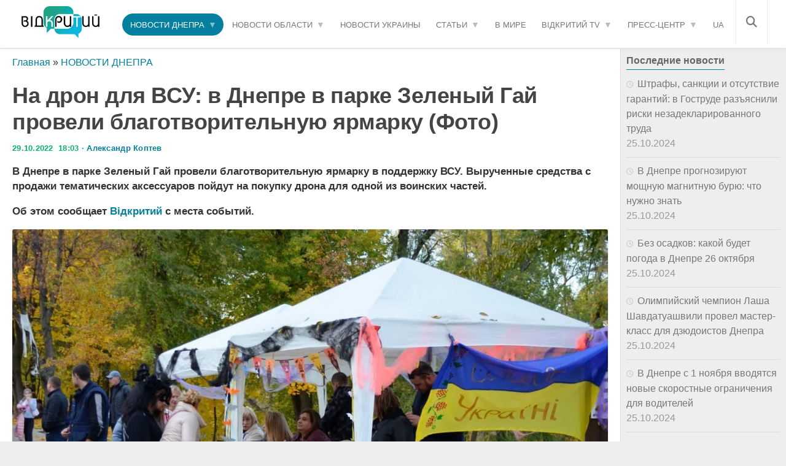

--- FILE ---
content_type: image/svg+xml
request_url: https://opentv.media/wp-content/uploads/2021/10/logo.svg
body_size: 4113
content:
<?xml version="1.0" encoding="UTF-8" standalone="no"?>
<!DOCTYPE svg PUBLIC "-//W3C//DTD SVG 1.1//EN" "http://www.w3.org/Graphics/SVG/1.1/DTD/svg11.dtd">
<svg version="1.1" id="Layer_1" xmlns="http://www.w3.org/2000/svg" xmlns:xlink="http://www.w3.org/1999/xlink" x="0px" y="0px" width="200px" height="82px" viewBox="0 0 200 82" enable-background="new 0 0 200 82" xml:space="preserve">  <image id="image0" width="200" height="82" x="0" y="0"
    href="[data-uri]
AAB6JgAAgIQAAPoAAACA6AAAdTAAAOpgAAA6mAAAF3CculE8AAAC9FBMVEUAAABolZVXwcFbvKY9
r5gspoojooUho4ogpJAepZUbppsYq6swrJk9uLpOuqyB0dWIwsMWqadBsZxPw9OxwcJ70NRVuahz
x704ucKA095Mwc8fsLqosrMgr7lYuqMksb5CwuIuuMg6vtrW7uw6u8siuNplZmcNDg8HBwgbs85F
RkeHiYiW1tADAwSsrKy5ublYWVlMTU06OzwpKisrLCxHSElnaGhuzd4/vtNTyOXd8PaQkpEDBAUL
DA0fICFISUoPEBEUFRUnKCjm9vdkYmItLi+Dg4QDAwQSExM9Pj4GBwcDBAULDA0gISEPEBBFRkYF
BQciIyQcHB1gytpkZGUnKCgvLzAFBgdjy91NTk5SUlNvcXEQERI+Pj92d3dJy+sREhNAQkJBQULA
6vNFyeoqKis3ODlLx+FyysYfscEgssolsr0jud8bttwqu+AKpKIetNDc9Pnb8vgou+AdoIEjooQh
o4cho4kho4wgpI0gpJAgpZMfpZQfpZYdpZYdpZgappkappwap50Yp54Vp6AUpJsXqKEXqKQTqKUV
qagVqasPqKsZnn8UqqwUqq8OqLATq7MWrLUVrLgVrbsOoZUPq7gYo5QToJBSu7J+zsmz4NvJ6+nJ
7O4oqZl/ysH///8Iqr4Srr4MrMEQrsUUr8VgvrDb8O79/v4UrsEUr8cVsMoNrcoCAwQAAAAaoYkW
n4YTn4wco5Cl2tMKrMc0qpBhvKc8r59au6zi4uObm5thYWJBQkI5OjpPT096enu9vb35+fna2tvz
8/NSxNhJw9puwrBGtKfs+fmCgYIRERIyMzRvb3DMzMx0dHVBwNpYWFmTk5PPz88UnoIcHR6jpKQG
rdD1+/vp6ekwutil4O0ittQNr9EoKSqtra2F1uYSstYSs9lsxLoXstEVstITstQTs9gHsNdvw7OS
0skWsM0Lsdyo394fICHA5eDW1tcStNsLo5sVsdAUtN1Wv7s/wuMsrqUKpKCD1+sKpaVAuLYRs90P
s9zUl5QHAAAAdHRSTlMAC0GGvdft7e3t7OLKm2QfFvGoUgRDmVi4KnrrD/2+KrTEnf7+1RJOTuA1
Rv3+QjIfWZa8q4JD/v6IFC3u8a1G1tGS/VpTG/qvvPfkyNLoup7CyGwsKKP+/nVoTuKIN6TdPHL+
sHlR/nz8/dHt9sT49SEgePID0UgAAAABYktHRJ/otZOdAAAAB3RJTUUH5QoBFAEAemVluAAAC5FJ
REFUeNrd23lcFNcdAPBZNWkbNaLdxCOkjVZpRdeAIPFCOSJYjCQiAWPUElKtOUzbSAQjEg2IoKio
wHoEFw+yKvM4PEBRBI1FsUZEOVQwonhSlaNqVf7p7715c+w9gJ9dPvz8fPzMwOzu77tv3nu/eTMw
TLtD0aVrt5deNh6/wvFrLn5D4hUS3Xv0fLVX+z/6RYZd15fCwsK+MRKLIMLDIyIWL/4WYsmSyKVL
o75btmz58uXfR0fHrIjp3bOLrZOXxKsvG0UYc0RKHbGxK1fGxPW0s3X+NBR9TDGMOzgIdayMi4vr
3jEaxa6HRUeExBG1DDu+Fxzx8fFxvX9rawSEsptJxzd67bEEO/TaAxzxq1avfs3WDIZ5PcG8I9yi
I37VmtXdbT569bXoiDDj4BpkzZq1q/vZ2KE020FEh97AyzlWCo61a9fZ+OQy3SCmHdHR0bGSDrKG
g9i4SbrJnkCkE6GhY21iYn9bOnrJnkAsOtYNsCXE1JnVesf6RJueW10TXpRj/fo37G0I6SOvUOQK
LP0JXdex/k1bTiW/S5DpMDqhr5I6Nmz4fQeDLJIxEcaLE4jg6IgQOQ799tiwsYNBzDoIJE7aQRIJ
BDs6GMSwUFwalZSUtIJEDI44EqtxrIMASWIyiQ4FMSxMUtTfbdq8Zat+/GAYbw2kMWhAF6WNIYKD
H7Ci1Knb/qCRF4PTtu/AsXPnzl1DBtjJy8DhjyT+JPNwmRCDgTdKnf6jTIZGOzhtN8QuiD179mYM
lXfV6MiSQMNeJMTAkZIyXC6Dh1AHRMYgOeeXo+oFQsISEhLCBEdmVmZ2Zg5pj5R98h0YkpYGZ9Z+
EhkZGfvlSBSOXND6ZgQfwxwdpIe9PWLE2zqvc3Ie6eLiOspNIYGEHTh48OCBMOrIys3Ly0vPzYEJ
XY3b49Dh/CNHC44VFvEJHy8sLDwh5n8Cdo8TyDujf9KNk2PgI8ZCVnZiAsoRfEriFhfjYJ8Zj/hg
3SdMFH/pgZCn5Gtx8OIP9HAWIQkHIY1/JVBH8SnY887NAUe6RlN0uoS+4kwhzfzfsHNWhJyF3Z9N
NNI56Cfvwu8niSn4+CI0mWzZuyP0ZwlkMkJ+zBRWDIS8hNzfY9FUEeLkifCvWfw/62UIIe3hjR3F
6sjIqKU/aopK8eH4+2GR6jyX3c+wVyYmWwa/P2YCcnKoPUBYHQikP4GD+CP0vgTyAcuOxxCVLwny
mSONQuw88O/8p00OGI83RulCLpD+cQCPtaeKs2ECUW/TaPIx42JBwVEV3iinEFYXwlKIlgvJ5smK
6RjC6kBY8xDkEvghDjcvGAaQmzFIECQzZRLuQ05e8O7sMF0ITCCZi7fCZmUedkSlbNWUwyuCz1fh
E+gIbJYcNwfRzhg8GuLSZdieMfocjivVQ1oPEX72ERKbRAoJ9IXmCKQ7M+GgAKUuJCIzYgtOKB07
lqbkaotqEKu6yuULJxmL8s1CBqfh0Wr/L7A9uqIax7Vrtf0/bi1E6DeKWQhNMwKZDZnMFF7mAu8/
RwrJggYho+22bK7Auq4phFeU8glXQa8vqTIHGb0fTyAEcq76Rl3dzZvXbt3u23YIE2AUopyK0CyF
cNC7hCVC7mSFZ93lHJHkyjZpuOY0HFMoZJxP98xB9goQ4gDImHZAPBEKMoTgd3AVX+bkh09AArnA
QbK24XTuZtMr9KR9kDrXBlwcBki5eQg47vEQ4rhV/5e2Q+b4iqeQBDKHDlQ6JyCGLOIgF+7gbIZn
59CVhqT/aAoQun+idZB79zI4COeovd1miMINJsEQe0OIG+TxkfgyJbRbAIYs4iB5eTBuah/kpqrV
3EoDQI7oQACArpqFZIBDgBBHbZtaRDlppEtACELBnnMYQ8hEXQhDIYs4iHYfntC1pyq9t2xSR+EL
Qn3IiRp454fmIfdECOdoaBMkkKtRWPdPmFZBsg7qTMfauyn4wraRQvjefgxef1RrEdJUQSHE0RbI
+0wohbBTJrYGEs5DtN7elWRjeJII0RwrwFlXHcPFwFWNJUgThdzmHM1tgSgDPIJGjZoA5Qfyc5ML
wYVJVjrJY3hxamrudXId9d+k5dE8pBwFH8kvvY8dpRpLkKamGzyEONoEsZ9IUnaaDBmHKORCwilE
eydbnROZok7FRcqDFdECpJBW1Sw6U2UJAg4O8gggDW2EiPOIK6QcKhOShSteDHmQza38JD2G8rfy
8YoYCik6dJ/W8QVVGouQGzfqKIRztA9iL9YoMiARHIQUJlHcRKjRbGqM5Tu7pup8wZmaM6VXJcOw
CUg1OHgI52gfhBmJkL9CFqRPJlyhE8j1bH4i3Iw7SWPsE+nwW6QVM8eQs0YglZdIgVXxPwppFiDI
2RTExTwE6l8/H1mQrpkRi7/NJhA1vXVgFCIN3QpMhJy60oQLLB7STCFzdGpVCUQRgjPQg0BWnuKP
RsmG9M1cLEK4lVEO8mSlSUg5LVVo4BKZQD7lCkUOUt/MQ3xULJotfuw4Xx6Ci1tJFYu79nhclNPU
ccCeu4MsSC+88kMhdIXXIuShConFPVe5EMgvFaRQvK0L+atyCkJTxY/FVfcEvgeIV4DkEh4g0AZi
RYirRpmdnemWKUDoLalGS5CiM4heK+I4VEIhWloo6kPwN636mP9UhacIwb0nSMgHCADx8WNZP3q0
k4d4VkogjrrnKoaAtq8IobekKCTOJERzHt7pCP151VFE+8intOA1gOBv0NOJOlzx4RSigERV/Djg
7MtiCGkm37mBCqWPcwh+of6EGDhvLrxD0DwxZrHIY948+x45S9QEkkRvHVBI/FOTkBNncNlVXlVU
dOhwDS6JCOSnClq460Le4ua1kJk+SqXDvAByOIXgJmFVXoEKRuHoRRaAAKLAhyC/EA9/vH7jzl+a
C5C5pAhDkiArR8H2r4kQ7haIZYjmLD6dUElNTQn+MBWBkAbBBZYhxAd/tcjdg8tNAsFfP+QQ4hGi
QjyEsZtGc8MrPmIZjwQIayQQjBCvqymE3pLiIE8p5KIxiKbwIr/cBf0+GK9reV+q5hwNhhAm0JN8
i/gfmiCsa0Eovbg1NvyfRwAiEEYZGsJ91X5BTkJHeC9YRSGqYGPh7sMou2Wna7VaDCG31ho3w54A
Mdoi0MXz6QJkTfnDYBad1pyswA5cYAFEq9WFMIrZ/tzhs0Id/INVAgSGoACatKvTB8HB42nnmRg6
0tUr9ENJjx4HwQ1u44yHEj94llpcXPxYuEX4+NmzZ6viMeR4WdlDrcZ4HCo/Vpp/urBIU1RWVnZo
huBoeH7p0aNHzc91IAzj4Dw7KGiUswNJyUeSIfMJJD1yJvQFHz7XNoeiD761Jt7qfPr0aXz8KoDI
jVN/ow5SubfU19fzDgFipXj1FTzwxuo80yAfcvmK1KEbVoYw85MMns2QCam8fLKarjQ0GDpsABEd
3WkM97YYP1x+51I1v/JjpD1sAGnkHb27KGj0XP8mjc8k8bkYV240VVQ01Zlz2AASwzuEn/Ukt9AT
k5M3bNiYvHE7jh278S3bnXvITUK80gBXUmYdzS2DrA0xcDDT1/HPZkBs3757t/RWJ17BkuForp9u
dYi+g+mf2H5Hc4uVn9mc32jgYJRfJIqO7cYddcRxy6Tj+Zd2VoY8MXAwzIBES+1RRwvFBlOQ+jHW
dWCIgYPp9UaypfYQChMTDbLA2o+ezn9i6IDunmzgoBB5Dus3CECMOBhlv2QZjlrTjq+s/ZAQM//v
Rv8EZOwXyWYdZges5pYh1n9cc7qJR3nsBqYJHV3ikDPw2sTBmDwF7HuSFmm9o+X5IDvrO8xFl4G7
d+zYuQsKk70CpKnpJoZcq61taXkuDRHyVUf4Ix+96D+g39DPPv+HbiwwGkJ7fGnLx7LNhKLXP2XE
118vbOEhY22dcjtj4fNOAqGSTgDhJJ0BQiSdAoIlnQMCkk4CYRbWdxIIs3BBJ4Ew09sG+T/STsEn
6IPMEQAAACV0RVh0ZGF0ZTpjcmVhdGUAMjAyMS0xMC0wMVQxNzowMTowMCswMzowMM2wixsAAAAl
dEVYdGRhdGU6bW9kaWZ5ADIwMjEtMTAtMDFUMTc6MDE6MDArMDM6MDC87TOnAAAAAElFTkSuQmCC" />
</svg>
